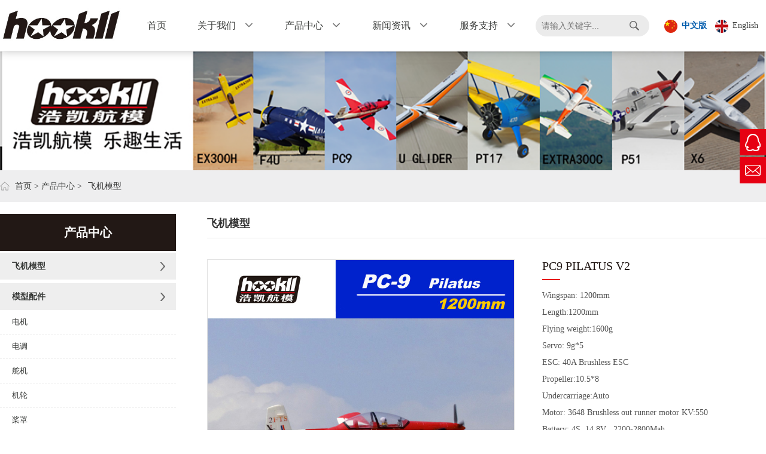

--- FILE ---
content_type: text/html; charset=utf-8
request_url: http://www.hookll.com/pc-9-v2.html
body_size: 4077
content:
<!DOCTYPE html>
<html lang="en">
<head>
<meta charset="UTF-8">
<title>PC9  PILATUS  V2-深圳市浩凯航模有限公司</title>
<meta name="description" content="深圳市浩凯航模有限公司">
<meta name="keywords" content="1200mm,Brushless,Flying,1600g,9g,5,40A,ESC,10.5,8,4,Auto,3648,out,runner,motor,620,4S,14.8V,2200Mah,2.4G,">
<link rel="stylesheet" href="http://www.hookll.com/Data/hookll/template/cn/fonts/iconfont.css">
<link rel="stylesheet" href="http://www.hookll.com/Data/hookll/template/cn/css/global.css">
<link rel="stylesheet" type="text/css" href="http://www.hookll.com/Data/hookll/template/cn/css/style.css">
<script src="http://www.hookll.com/Data/hookll/template/cn/js/jquery-1.11.3.js"></script>
<script src="http://www.hookll.com/Data/hookll/template/cn/js/jquery.flexslider-min.js"></script>
<script type="text/javascript" src="http://www.hookll.com/Data/hookll/template/cn/js/jquery.SuperSlide.2.1.js"></script>
</head>
<body>
<header>
   	<div class="header-main">
    	<div class="w1520 layout">
			<div class="top">
				<h1><a href="http://www.hookll.com/" title="浩凯航模"><img src="http://www.hookll.com/Data/hookll/template/cn/images/logo.jpg" alt="浩凯航模"></a></h1>
				<div class="nav">
					<ul>
<li>
<p><a  href="http://www.hookll.com/" rel=nofollow  title="首页">首页</a>
</p>
</li>
<li>
<p><a  href="http://www.hookll.com/about.html"   title="关于我们">关于我们</a>
<i class="iconfont icon-jiantouarrow483"></i>
</p>
<dl>
<dd><a href="http://www.hookll.com/company-profile.html"   title="公司简介">公司简介</a>
</dd>
<dd><a href="http://www.hookll.com/culture.html"   title="企业文化">企业文化</a>
</dd>
<dd><a href="http://www.hookll.com/contact.html"   title="联系我们">联系我们</a>
</dd>
</dl>
</li>
<li>
<p><a class=current href="http://www.hookll.com/products.html"   title="产品中心">产品中心</a>
<i class="iconfont icon-jiantouarrow483"></i>
</p>
<dl>
<dd><a href="http://www.hookll.com/model-plane.html"   title="飞机模型">飞机模型</a>
</dd>
<dd><a href="http://www.hookll.com/model-accessories.html"   title="模型配件">模型配件</a>
</dd>
</dl>
</li>
<li>
<p><a  href="http://www.hookll.com/news.html"   title="新闻资讯">新闻资讯</a>
<i class="iconfont icon-jiantouarrow483"></i>
</p>
<dl>
<dd><a href="http://www.hookll.com/new.html"   title="新闻资讯">新闻资讯</a>
</dd>
</dl>
</li>
<li>
<p><a  href="http://www.hookll.com/service.html"   title="服务支持">服务支持</a>
<i class="iconfont icon-jiantouarrow483"></i>
</p>
<dl>
<dd><a href="http://www.hookll.com/service-content.html"   title="服务内容">服务内容</a>
</dd>
<dd><a href="http://www.hookll.com/download.html"   title="资料下载">资料下载</a>
</dd>
</dl>
</li>
			</ul>
				</div>
				<div class="search">
					<input type="text" class="input_txt_yi" placeholder="请输入关键字...">
					<input type="submit" value=" " class="input_btn_yi">
				</div>
				<div class="yy">
					<a href="/" class="current"><img src="http://www.hookll.com/Data/hookll/template/cn/images/cn.png">中文版</a>
					<a href="/en/"><img src="http://www.hookll.com/Data/hookll/template/cn/images/en.png">English</a>
				</div>
			</div>
		</div>
	</div>
</header>
<div class="body-wrap">

<div class="content">
	<div class="banner_pic"><img src="/Data/hookll/upload/image/20211216/微信图片_20211216102611.png" alt=""></div>
	<div class="main-about">
		<div class="page-locate">
			<div class="layout"><a href="http://www.hookll.com/">首页</a>         &gt; <a href="http://www.hookll.com/products.html">产品中心</a>
         &gt; <span>飞机模型</span>
</div>
		</div>
		<div class="layout">
			<div class="pro_left">
				<h2>产品中心</h2>
				<ul>
	<li><p><a href="http://www.hookll.com/model-plane.html">飞机模型</a></p>
		<ul>
		</ul>
	</li>
	<li><p><a href="http://www.hookll.com/model-accessories.html">模型配件</a></p>
		<ul>
			<li><a href="http://www.hookll.com/electric-machinery.html">电机</a></li>
			<li><a href="http://www.hookll.com/electric-modulation.html">电调</a></li>
			<li><a href="http://www.hookll.com/steering-engine.html">舵机</a></li>
			<li><a href="http://www.hookll.com/wheel.html">机轮</a></li>
			<li><a href="http://www.hookll.com/paddle-cover.html">桨罩</a></li>
			<li><a href="http://www.hookll.com/pilot.html">飞行员</a></li>
			<li><a href="http://www.hookll.com/propeller.html">螺旋桨</a></li>
		</ul>
	</li>
				</ul>
			</div>
			<div class="pro_right">
				<h3>飞机模型</h3>
				<div class="profile">
    <div class="product_details">
				<div class="details_pic">
			<div class="cpxq_l">
				  <div class="cpxq_l_t"><a  href="/Data/hookll/upload/image/PC9 PILATUS/PC9-2.jpg" target="_blank" data-fancybox="gallery" title="PC9  PILATUS  V2"><img src="/Data/hookll/upload/image/PC9 PILATUS/PC9-2.jpg" alt="PC9  PILATUS  V2" rel="/Data/hookll/upload/image/PC9 PILATUS/PC9-2.jpg" class="jqzoom"></a></div>
				  <div class="cpxq_l_b">
					<a class="prev"></a>
					<a class="next"></a>
					<div class="cpxq_l_b_kj">
					  <ul id="thumblist">
    <li><a class=tb-selected href="javascript:;"><img src="/Data/hookll/upload/image/PC9 PILATUS/PC9-2.jpg" mid="/Data/hookll/upload/image/PC9 PILATUS/PC9-2.jpg" big="/Data/hookll/upload/image/PC9 PILATUS/PC9-2.jpg"></a></li>
    <li><a  href="javascript:;"><img src="/Data/hookll/upload/image/PC9 PILATUS/DSC_0946.jpg" mid="/Data/hookll/upload/image/PC9 PILATUS/DSC_0946.jpg" big="/Data/hookll/upload/image/PC9 PILATUS/DSC_0946.jpg"></a></li>
    <li><a  href="javascript:;"><img src="/Data/hookll/upload/image/PC9 PILATUS/DSC_0956.jpg" mid="/Data/hookll/upload/image/PC9 PILATUS/DSC_0956.jpg" big="/Data/hookll/upload/image/PC9 PILATUS/DSC_0956.jpg"></a></li>
    <li><a  href="javascript:;"><img src="/Data/hookll/upload/image/PC9 PILATUS/DSC_1023.jpg" mid="/Data/hookll/upload/image/PC9 PILATUS/DSC_1023.jpg" big="/Data/hookll/upload/image/PC9 PILATUS/DSC_1023.jpg"></a></li>
    <li><a  href="javascript:;"><img src="/Data/hookll/upload/image/PC9 PILATUS/DSC03063.jpg" mid="/Data/hookll/upload/image/PC9 PILATUS/DSC03063.jpg" big="/Data/hookll/upload/image/PC9 PILATUS/DSC03063.jpg"></a></li>
    <li><a  href="javascript:;"><img src="/Data/hookll/upload/image/PC9 PILATUS/PC9.jpg" mid="/Data/hookll/upload/image/PC9 PILATUS/PC9.jpg" big="/Data/hookll/upload/image/PC9 PILATUS/PC9.jpg"></a></li>
    <li><a  href="javascript:;"><img src="/Data/hookll/upload/image/PC9 PILATUS/DSC03136.JPG" mid="/Data/hookll/upload/image/PC9 PILATUS/DSC03136.JPG" big="/Data/hookll/upload/image/PC9 PILATUS/DSC03136.JPG"></a></li>
    <li><a  href="javascript:;"><img src="/Data/hookll/upload/image/PC9 PILATUS/DSC03137.JPG" mid="/Data/hookll/upload/image/PC9 PILATUS/DSC03137.JPG" big="/Data/hookll/upload/image/PC9 PILATUS/DSC03137.JPG"></a></li>
    <li><a  href="javascript:;"><img src="/Data/hookll/upload/image/PC9 PILATUS/DSC03139.JPG" mid="/Data/hookll/upload/image/PC9 PILATUS/DSC03139.JPG" big="/Data/hookll/upload/image/PC9 PILATUS/DSC03139.JPG"></a></li>
    <li><a  href="javascript:;"><img src="/Data/hookll/upload/image/PC9 PILATUS/DSC03141.JPG" mid="/Data/hookll/upload/image/PC9 PILATUS/DSC03141.JPG" big="/Data/hookll/upload/image/PC9 PILATUS/DSC03141.JPG"></a></li>
    <li><a  href="javascript:;"><img src="/Data/hookll/upload/image/PC9 PILATUS/DSC03147.JPG" mid="/Data/hookll/upload/image/PC9 PILATUS/DSC03147.JPG" big="/Data/hookll/upload/image/PC9 PILATUS/DSC03147.JPG"></a></li>
    <li><a  href="javascript:;"><img src="/Data/hookll/upload/image/PC9 PILATUS/DSC03148.JPG" mid="/Data/hookll/upload/image/PC9 PILATUS/DSC03148.JPG" big="/Data/hookll/upload/image/PC9 PILATUS/DSC03148.JPG"></a></li>
					  </ul>
					  <dl class="op">
    <dd><img src="/Data/hookll/upload/image/PC9 PILATUS/PC9-2.jpg" alt="PC9  PILATUS  V2"></dd>
    <dd><img src="/Data/hookll/upload/image/PC9 PILATUS/DSC_0946.jpg" alt="PC9  PILATUS  V2"></dd>
    <dd><img src="/Data/hookll/upload/image/PC9 PILATUS/DSC_0956.jpg" alt="PC9  PILATUS  V2"></dd>
    <dd><img src="/Data/hookll/upload/image/PC9 PILATUS/DSC_1023.jpg" alt="PC9  PILATUS  V2"></dd>
    <dd><img src="/Data/hookll/upload/image/PC9 PILATUS/DSC03063.jpg" alt="PC9  PILATUS  V2"></dd>
    <dd><img src="/Data/hookll/upload/image/PC9 PILATUS/PC9.jpg" alt="PC9  PILATUS  V2"></dd>
    <dd><img src="/Data/hookll/upload/image/PC9 PILATUS/DSC03136.JPG" alt="PC9  PILATUS  V2"></dd>
    <dd><img src="/Data/hookll/upload/image/PC9 PILATUS/DSC03137.JPG" alt="PC9  PILATUS  V2"></dd>
    <dd><img src="/Data/hookll/upload/image/PC9 PILATUS/DSC03139.JPG" alt="PC9  PILATUS  V2"></dd>
    <dd><img src="/Data/hookll/upload/image/PC9 PILATUS/DSC03141.JPG" alt="PC9  PILATUS  V2"></dd>
    <dd><img src="/Data/hookll/upload/image/PC9 PILATUS/DSC03147.JPG" alt="PC9  PILATUS  V2"></dd>
    <dd><img src="/Data/hookll/upload/image/PC9 PILATUS/DSC03148.JPG" alt="PC9  PILATUS  V2"></dd>
					  </dl>
					</div>
				  </div>
				</div>
		</div>
				<div class="details_top">
        			<h5>PC9  PILATUS  V2</h5>
        			<div class="pwxx">
        			<p>
    Wingspan: 1200mm
</p>
<p>
    Length:1200mm
</p>
<p>
    Flying weight:1600g&nbsp;
</p>
<p>
    Servo: 9g*5
</p>
<p>
    ESC: 40A Brushless ESC
</p>
<p>
    Propeller:10.5*8
</p>
<p>
    Undercarriage:Auto&nbsp;
</p>
<p>
    Motor: 3648 Brushless out runner motor KV:550
</p>
<p>
    Battery: 4S&nbsp; 14.8V&nbsp; &nbsp;2200-2800Mah
</p>
<p>
    Radio: 6-channel, 2.4G&nbsp;
</p>
        			</div>
        			<div class="mores">
        				<a class="rqy" href="http://wpa.qq.com/msgrd?v=3&amp;uin=639596718&amp;site=qq&amp;menu=yes" target="_blank">在线咨询</a>
        			</div>
        		</div>
			</div>
			<div class="clearfix"></div>
			<div class="tabListBox">
				<div class="tabList">
					<ul>
						<li class="on">产品详情</li>
						<li class="">产品视频</li>
						<li>资料下载</li>
					</ul>
				</div>
				<div class="clearfix"></div>
				<div class="tab-con">
				<div class="tabBox" style="display: block;">
				  <p>
    <img src="/Data/hookll/upload/image/PC9 PILATUS/PC9-2.jpg"/><img src="/Data/hookll/upload/image/PC9 PILATUS/DSC_0946.jpg" style=""/><img src="/Data/hookll/upload/image/PC9 PILATUS/DSC_0956.jpg"/><img src="/Data/hookll/upload/image/PC9 PILATUS/DSC_1023.jpg"/><img src="/Data/hookll/upload/image/PC9 PILATUS/DSC03063.jpg"/><img src="/Data/hookll/upload/image/PC9 PILATUS/PC9.jpg"/><img src="/Data/hookll/upload/image/PC9 PILATUS/DSC03136.JPG"/><img src="/Data/hookll/upload/image/PC9 PILATUS/DSC03137.JPG"/><img src="/Data/hookll/upload/image/PC9 PILATUS/DSC03139.JPG"/><img src="/Data/hookll/upload/image/PC9 PILATUS/DSC03141.JPG"/><img src="/Data/hookll/upload/image/PC9 PILATUS/DSC03147.JPG"/><img src="/Data/hookll/upload/image/PC9 PILATUS/DSC03148.JPG"/>
</p>
				</div>
				<div class="tabBox" style="display: none;">
					
				</div>	
				<div class="tabBox" style="display: none;">
					<div class="more">
						<a target="_blank" class="download">&nbsp; &nbsp; 资料下载</a>
					</div>
				</div>
				</div>
	</div>
</div>
<script type="text/javascript">
jQuery(".tabListBox").slide({ titCell:".tabList li", mainCell:".tab-con",delayTime:0 });
</script>
<script type="text/javascript" src="http://www.hookll.com/Data/hookll/template/cn/js/imagezoom.min.js"></script>
<script type="text/javascript">
$(document).ready(function(){
	$(".jqzoom").imagezoom();
	$(".cpxq_l_b_kj ul li a").click(function(){
		$(this).addClass("tb-selected");
		$(this).parents().siblings().children("a").removeClass("tb-selected");
		$(".jqzoom").attr('src',$(this).find("img").attr("mid"));
		$(".jqzoom").attr('rel',$(this).find("img").attr("big"));
	});
});
</script>

				
			</div>
		</div>
	</div>
</div>
<div class="clearfix"></div>

<div class="foot">
	<div class="foot_b">
		<div class="box">
			<div class="t_l">
		<dl>
			<dt>关于我们</dt>
			<dd><a href="http://www.hookll.com/company-profile.html"   title="公司简介">公司简介</a></dd>
			<dd><a href="http://www.hookll.com/culture.html"   title="企业文化">企业文化</a></dd>
			<dd><a href="http://www.hookll.com/contact.html"   title="联系我们">联系我们</a></dd>
		</dl>
		<dl>
			<dt>产品中心</dt>
			<dd><a href="http://www.hookll.com/model-plane.html"   title="飞机模型">飞机模型</a></dd>
			<dd><a href="http://www.hookll.com/model-accessories.html"   title="模型配件">模型配件</a></dd>
		</dl>
		<dl>
			<dt>新闻资讯</dt>
			<dd><a href="http://www.hookll.com/new.html"   title="新闻资讯">新闻资讯</a></dd>
		</dl>
		<dl>
			<dt>服务支持</dt>
			<dd><a href="http://www.hookll.com/service-content.html"   title="服务内容">服务内容</a></dd>
			<dd><a href="http://www.hookll.com/download.html"   title="资料下载">资料下载</a></dd>
		</dl>
	        </div>
			<div class="t_r">
				<div class="dblx">
				    <img alt="code.png" src="/Data/hookll/upload/image/code.png"/>
					深圳市浩凯模型有限公司<br/>
					电话：13510632601<br/>
					QQ: 639596718 &nbsp;<br/>
					E-mail: 639596718@qq.com &nbsp; &nbsp; &nbsp;&nbsp; jack@hookll.com<br/>
					网址：http://www.hookll.com<br/>地址：广东省东莞市黄江镇田美社区向南三街25号
				</div>
			</div>
		</div>
		<div class="copyright">
			<div class="layout">
				    版权所有：深圳市浩凯模型有限公司 &nbsp; &nbsp; E-mail: jack@hookll.com
			   </div>
		</div>
	</div>
</div>
</div>
<script src="http://www.hookll.com/Data/hookll/template/cn/js/main.js" type="text/javascript"></script>
<script src="http://www.hookll.com/Data/hookll/template/cn/js/float16348.js" type="text/javascript"></script>

    
<link rel="stylesheet"  href="/lib/fancybox/dist/jquery.fancybox.min.css" />
<script  src="/lib/fancybox/dist/jquery.fancybox.min.js"></script>

    

</body>
</html>

--- FILE ---
content_type: text/css
request_url: http://www.hookll.com/Data/hookll/template/cn/fonts/iconfont.css
body_size: 5189
content:

@font-face {font-family: "iconfont";
  src: url('iconfont.eot?t=1527216346419'); /* IE9*/
  src: url('iconfont.eot?t=1527216346419#iefix') format('embedded-opentype'), /* IE6-IE8 */
  url('[data-uri]') format('woff'),
  url('iconfont.ttf?t=1527216346419') format('truetype'), /* chrome, firefox, opera, Safari, Android, iOS 4.2+*/
  url('iconfont.svg?t=1527216346419#iconfont') format('svg'); /* iOS 4.1- */
}

.iconfont {
  font-family:"iconfont" !important;
  font-size:16px;
  font-style:normal;
  -webkit-font-smoothing: antialiased;
  -moz-osx-font-smoothing: grayscale;
}

.icon-linkedin:before { content: "\e724"; }

.icon-google26:before { content: "\e6a4"; }

.icon-tubiao214:before { content: "\e61f"; }

.icon-youtube:before { content: "\e660"; }

.icon-instagram:before { content: "\eb2d"; }

.icon-twitter:before { content: "\ecb3"; }

.icon-jiantouarrow483:before { content: "\e695"; }

.icon-jiantou:before { content: "\e65e"; }

.icon-facebookf:before { content: "\e6e2"; }

.icon-guanbi1:before { content: "\e601"; }

.icon-jiantou2:before { content: "\e603"; }

.icon-jiantou21:before { content: "\e604"; }

.icon-daohang:before { content: "\e609"; }



--- FILE ---
content_type: text/css
request_url: http://www.hookll.com/Data/hookll/template/cn/css/global.css
body_size: 3084
content:
@charset "utf-8";
/* CSS Document */
body,div,dl,dt,dd,ul,ol,li,h1,h2,h3,h4,h5,h6,pre,form,fieldset,input,textarea,blockquote,p{margin:0;padding:0;}
body{ color:#333; font-size:14px; font-family:"微软雅黑";}
ul, ol { list-style: none;} 
img,fieldset{vertical-align:middle;border:0; max-width: 100%;}
h1,h2,h3,h4,h5,h6 {font-size:100%; font-weight:normal;}
address,cite,code,em,th {font-weight:normal; font-style:normal;}
input,button,textarea,select{font:100% Arial,''; vertical-align:middle}
table,td,tr,th{font-size:12px;}
.nodispaly{ display:none}
.line{height:20px; line-height:20px; font-size:0px; clear:both; overflow:hidden; display:block;}
.fK{color:#da251c;}
h2{font-weight: bold;color: #333;}
.clearfix{*zoom:1;}
.clearfix:after{display:block; overflow:hidden; clear:both; height:0px; visibility:hidden; content:".";}
/*初始化按钮*/
.btn{display:inline-block;text-align:center;padding:0px;border:0px;margin:0px;position:relative;cursor:pointer;}
.btn span{display:inline-block;}
a{color:#555; text-decoration:none; transition: all 0.3s;}
a:hover {color:#e70012; text-decoration:underline; }
.layout{ width:1280px; margin:0 auto;}

.animated {
	-webkit-animation-duration: 1s;
	animation-duration: 1s;
	-webkit-animation-fill-mode: both;
	animation-fill-mode: both;
}


header{position: fixed;left: 0px;top: 0px;width: 100%;height: 85px;z-index: 100;background: #FFF;box-shadow: 0 0 15px rgba(0,0,0,0.25);}
header .top{}
header .top h1{width: 205px; float: left; margin-top: 7px;}
header .top h1 img{width: 100%;}
header .top .nav{width: calc(100% - 605px); float: left; margin-left: 15px;} 
header .top .nav ul{}
header .top .nav li{float: left;padding:0 26px;position: relative;}
header .top .nav li p{text-transform: uppercase;line-height: 85px;color: #777;}
header .top .nav li p a{font-size: 16px}
header .top .nav li:hover p a{text-decoration: none;color:#221815;}
header .top .nav li p i{margin-left: 10px;}
header .top .nav li dl{background: #FFF;position: absolute;left: 0px;top: 85px;width: 110%;visibility: hidden;opacity: 0;transition: all 0.3s;}
header .top .nav li:hover dl{top: 85px;visibility: visible;opacity: 1;}
header .top .nav li dd{line-height: 45px;border-bottom: 1px solid #EEE;position: relative;}
header .top .nav li dd:last-child{border-bottom: none;}
header .top .nav li dd a{padding-left: 20px;display: block;font-size: 13px}
header .top .nav li dd:hover a{padding-left: 20px;display: block;text-decoration: none;background: #221815;color: #FFF; ;}
header .top .nav li dd .sanji{position: absolute;left: 100%;top:0px;width: 140%;background: #FFF;visibility: hidden;opacity: 0;transition: all 0.3s;}
header .top .nav li dd:hover .sanji{visibility: visible;opacity: 1;}
header .top .nav li dd .sanji .list{border-bottom: 1px solid #EEE;}
header .top .nav li dd .sanji .list a{background: #FFF;color:#666;}
header .top .nav li dd .sanji .list a:hover{background: #221815;color:#FFF;}
header .top .nav li dd .sanji .list:last-child{border-bottom: none;}


header .top .search{ width: 190px; float: left; margin-top: 25px;}
header .top .search .input_txt_yi{width: 130px;height: 36px;border: 0px none;float: left;padding-left: 10px;outline: medium;background: #ebebeb;border-radius: 20px 0 0 20px}
header .top .search .input_btn_yi{width: 50px;height: 36px;background: #ebebeb url(../images/search.png) no-repeat center;background-size: 16px;border: 0 none;float: right;outline: medium;cursor: pointer;border-radius: 0 20px 20px 0}


header .top .yy{width:170px; float: right; margin-top: 25px;}
header .top .yy ul{}
header .top .yy a{float: left; width: 85px;  line-height: 36px;}
header .top .yy a:hover{text-decoration: none;}
header .top .yy a.current{font-weight: bold;color:#005bac;}
header .top .yy img{padding-right: 7px;}


header .header-main { transition: padding 0.3s ease 0s, transform 0.5s ease 0s;}
header .m-btn { display:none; width:60px; height:60px; line-height:60px; text-align:center; cursor:pointer; float:right;}
header .m-btn .box {position: relative; font-size:24px; color:#333;}

.body-wrap { width: 100%;position: relative;transition: all 0.5s ease 0s;z-index: 1;}
.body-wrap.left, header.left .header-main {transform:translateX(-66%);}
.m-sub-menu.show {right: 0;transition: all 0.44s ease 0s;}

.m-sub-menu {position:fixed; right:-100%;width:66%;top:0;z-index:100;height: 100%;background:#FFF;transition:all 0.64s ease 0s; box-shadow:0 0 30px rgba(0,0,0,0.1);}
.m-sub-menu .box{}
.m-sub-menu .top-box{ background:#333; height:60px; line-height:60px;}
.m-sub-menu .top-box .stt{color: #acacac; float:left; padding-left:10%;}
.m-sub-menu .top-box .close{ cursor: pointer; float:right; text-align:center; color:#FFF; width:60px;}
.m-sub-menu .top-box .close i{ font-size:18px;}
.m-sub-menu .list-wrap{}
.m-sub-menu .list-wrap ul { width:100%;}
.m-sub-menu .list-wrap li { height:60px; line-height:60px; border-bottom:1px solid #f2f2f2; font-size:16px;text-transform: uppercase;}
.m-sub-menu .list-wrap li .col-box{ position:relative;}
.m-sub-menu .list-wrap li .col-box .tit{ float:left; width:90%;display:block; padding-left:10%;}
.m-sub-menu .list-wrap li .col-box .point{ position:absolute; width:60px; height:60px; right:0px; top:0px;display:block; color:#999;}
.m-sub-menu .list-wrap li a{ display:block; padding:0 10%;}
.m-sub-menu .list-wrap li a:hover{ text-decoration:none; display:block;}
.m-sub-menu .list-wrap li i{ float:right;}

.m-sub-menu .bot-link { margin-top:30px; text-align:right;}
.m-sub-menu .bot-link i { font-size:20px;}
.m-sub-menu .bot-link a{ margin-left:20px;}
.m-sub-menu .bot-link a:hover{ text-decoration:none;}
.m-sub-menu .sec-sub-list { position: absolute; right: -100%; top: 60px; width: 100%;}
.m-sub-menu .sec-sub-list .return-fir { display: block; padding:0 10%; line-height: 60px; background-color: #333;}
.m-sub-menu .sec-sub-list .return-fir p { color: #fff; font-size: 18px;text-transform: uppercase;}
.m-sub-menu .sec-sub-list .return-fir p i{ font-size:14px; margin-right:10px;}
.m-sub-menu .sec-sub-list .boxs { width: 100%; height:1000px; transition: all 0.4s ease 0s; background:#fff; position: absolute; left: 0; top: 0;}
.m-sub-menu .sec-sub-list .boxs.show { left: -100%;}
.m-sub-menu .sec-sub-list ul, .m-sub-menu .sec-sub-list li { width: 100%;}
.m-sub-menu .sec-sub-list li { line-height: 60px; border-bottom: 1px solid #f2f2f2;text-transform: uppercase;}
.m-sub-menu .sec-sub-list li a { display: block; padding:0 10%; font-size: 16px;}
.m-sub-menu .sec-sub-list li a:hover{ text-decoration:none;}
.m-sub-menu .sec-sub-list .bot-link { margin-top: 14px;}


.search-alert { position: fixed; z-index: 100; background-color: #222222; left: 0; top: 0; width: 100%; height: 100%; display: none;}
.search-alert .cent-form { position: absolute; width: 94.8%; left: 2.6%; top: 50%; height: 60px; margin-top: -63px; border-bottom: 1px solid #515151;}
.search-alert .cent-form .tex { border: none; font-size:24px; height: 60px; line-height: 60px; text-align: center; width: 100%; box-sizing: border-box; color: #555; background: none; font-family: "微软雅黑"; background:url(../images/pic13.png) no-repeat 20px center; background-size:30px; padding-left: 88px; padding-right: 80px; outline:medium;}
.search-alert .cent-form .sub-butn { border: none; height: 60px; font-size: 24px; line-height: 60px; color: #555; text-align: right; background:none; background-size:30px;
 position: absolute; right: 0; top: 0; width: 80px; text-align: center; outline:medium;}
.search-alert .close { display: block; width:40px; height:40px; line-height:40px; text-align:center; color:#FFF; position: absolute; top: 38px; right: 2.6%; cursor: pointer; transition: transform 0.3s ease 0s;}
.search-alert .close i{ font-size: 24px;}

.banner img{width: 100%;}


.foot{margin-top:0; overflow: hidden;}
.foot_t{background: #005bac;}
.foot_t .box{max-width: 1280px;margin:0 auto;}
.foot_t .box h2{float: left;line-height: 70px; color: #fff;}
.foot_t .box ul{float: left;padding:15px 0;margin-left: 50px;}
.foot_t .box li{float: left;width: 38px;height: 38px;line-height: 38px;text-align: center;margin-left: 28px;}
.foot_t .box li:nth-of-type(1){background: #4675f1;}
.foot_t .box li:nth-of-type(2){background: #d54432;}
.foot_t .box li:nth-of-type(3){background: #017fb2;}
.foot_t .box li:nth-of-type(4){background: #00aced;}
.foot_t .box li:nth-of-type(5){background: #e02b25;}
.foot_t .box li i{font-size: 28px;}
.foot_t .box li a{display: block;color: #FFF;}
.foot_t .box li a:hover{display: block;color: #FFF;text-decoration: none;}
.foot_b{background: #333; overflow: hidden;}
.foot_b .box{max-width: 1280px;margin:0 auto;color: #FFF;padding-top: 50px;overflow: hidden;}
.foot_b .box .t_l{float: left; width: 65%;}
.foot_b .box .t_l dl{float: left; width: 33.333%;}
.foot_b .box .t_l dt{font-size: 16px;font-size: 17px;color: #FFF;margin-bottom: 15px; text-transform: uppercase;}
.foot_b .box .t_l dd{line-height: 28px;}
.foot_b .box .t_l dd a{color: #aaa; font-size: 14px;}
.foot_b .box .t_l dd a:hover{color: #005bac;}
.foot_b .box .t_r{float: right; width: 35%;}
.foot_b .box .t_r .dblx{line-height:30px;color: #aaa;}
.foot_b .box .t_r .dblx img{float: right; width: 135px;}
.foot_b .copyright{padding:20px 0;border-top: 1px solid #444;margin-top: 50px; line-height: 25px;font-size: 13px; color: #aaa; text-align: center;}

--- FILE ---
content_type: text/css
request_url: http://www.hookll.com/Data/hookll/template/cn/css/style.css
body_size: 5042
content:
@charset "utf-8";
/* CSS Document */
.banner_pc{margin-top: 85px;}
.banner_sj{ display:none;}
.flexslider{ position:relative;}
.flexslider .slides > li {display: none; -webkit-backface-visibility: hidden; position:relative;} /* Hide the slides before the JS is loaded. Avoids image jumping */
.flexslider .slides img {width: 100%; display: block;border-radius: 0px;}

.flex-pauseplay span {text-transform: capitalize;}
.flex-control-nav {width: 100%; text-align: center; position:absolute; bottom:20px;}
.flex-control-nav li {margin: 0 6px; display: inline-block; zoom: 1; *display: inline;}
.flex-control-paging li a {width:14px; height:14px; display: block; cursor: pointer; text-indent: -9999px; -webkit-border-radius: 20px; -moz-border-radius: 20px; -o-border-radius: 20px; border-radius: 20px; background:#FFF;}
.flex-control-paging li a:hover {}
.flex-control-paging li a.flex-active { background: #e60012; cursor: default; }

.slides .box{color: #fff;position: absolute;left: 10%;top: 300px;}
.slides .box p{font-size: 12px;}
.slides .box .txt{font-size: 48px;font-weight: bold;margin-top: 5px;}
.slides .box .more{width: 200px;height: 40px;line-height:40px;text-align: center; border: 1px solid #999;text-transform: uppercase;margin-top: 30px;font-weight: bold;}
.slides .box .more a{display: block;color: #FFF;}
.slides .box .more a:hover{display: block;text-decoration: none;color: #FFF;}


.content{}
.derp{background:#fff;padding:25px 0 48px 0;text-align: center;color: #333; overflow: hidden;}
.derp .txter{font-size: 30px;font-weight: bold;margin-top: 5px;text-transform: uppercase;}
.derp .txtyi{ font-size: 16px;  line-height: 32px; width: 100%; margin: 25px auto 0; text-align: left;}
.derp .more{width: 175px;height: 40px;line-height: 40px;margin:0 auto;border: 1px solid #888;font-weight: bold;font-size: 12px;margin-top: 35px;}
.derp .more a{display: block;color: #333;}
.derp .more a:hover{display: block;text-decoration: none; color: #fff;}
.derp .more:hover{background: #e60012;transition: all .3s ease-in-out; border: 1px solid #e60012;}

.derp .ab_img{padding: 15px 0; overflow: hidden;}
.derp .ab_img ul{margin-left: -2%; }
.derp .ab_img ul li{float: left;width: 31.333%;margin-left: 2%;  }
.derp .ab_img ul li .jtu{width: 100%;}
.derp .ab_img ul li .jtu img{width: 100%; height: 295px; transition: all .3s ease-in-out; transform: translateY(12px)}
.derp .ab_img ul li .jtu img:hover{ transform: translateY(0)}


.dsanp{background:#fff; padding:25px 0; overflow: hidden;}
.dsanp .hd{text-align: center;}
.dsanp .hd h2{font-size:30px; font-weight: bold; color: #221815;}
.dsanp .hd ul{margin-top: 20px;}
.dsanp .hd ul li{display: inline-block;width: 145px; font-size:15px; height:40px;border: 1px solid #221815; background: #fff; color: #221815; line-height:40px;margin:8px 10px;cursor: pointer;}
.dsanp .hd ul li.on{color: #fff; background: #221815;}
.dsanp .bd{margin-top: 20px;}
.dsanp .bd ul{margin-left: -2%;margin-top: 25px;}
.dsanp .bd li{ width: 23%;margin-left: 2%;float: left; margin-bottom: 20px;}
.dsanp .bd li .pic{width: 100%;}
.dsanp .bd li .pic img{width: 100%;}
.dsanp .bd li .title{margin-top:10px;}
.dsanp .bd li .title h3{font-size:14px;line-height: 26px;text-align: center;}
.dsanp .bd li .title p{margin-top: 12px;line-height: 24px; text-align: center;}


.dwup{background:#f2f2f2;padding:30px 0 40px; overflow: hidden;}
.dwup .box{padding:10px 0; overflow: hidden;}
.dwup .box .dwup_L{float: left; width: 50%;}
.dwup .box .dwup_L .jbt{font-size: 22px;color: #333;font-weight: bold; padding: 0 0 25px 0; text-align: left; text-transform: uppercase;}
.dwup .box .dwup_L .xw_pic{width: 100%; overflow: hidden;}
.dwup .box .dwup_L .xw_pic img{max-width: 100%;-webkit-transition:all .8s ease;-moz-transition:all .8s ease;-ms-transition:all .8s ease;-o-transition:all .8s ease;}
.dwup .box .dwup_L .xw_pic:hover img{transform: scale(1.15);}
.dwup .box .dwup_L .charts{padding-top: 0; line-height: 28px; font-size: 14px;}
.dwup .box .dwup_L .charts img{float: left; width: 290px; margin: 8px 18px 0 0;}

.dwup .box .dwup_R{float: right; width: 46%;}
.dwup .box .dwup_R .xwt{font-size: 22px;color: #333;font-weight: bold; padding: 0 0 25px 0; text-align: left; text-transform: uppercase;}
.dwup .box .dwup_R ul{overflow: hidden;}
.dwup .box .dwup_R ul li{float: left; width: 97%; margin-bottom:15px; background: #fff; padding: 1.5%;  overflow: hidden;}
.dwup .box .dwup_R ul li .pics{float: left;text-align: center;width: 150px;border: 1px solid #fff;}
.dwup .box .dwup_R ul li .pics img{width: 100%;}
.dwup .box .dwup_R ul .li_l{width:calc(100% - 175px);padding-top:6px; float: right;}
.dwup .box .dwup_R ul li h2{font-size: 15px;font-weight: bold;margin-bottom: 10px;overflow: hidden; text-overflow: ellipsis;white-space: nowrap;}
.dwup .box .dwup_R ul li p{line-height: 24px;height: 48px; font-size: 13px; display: -webkit-box;-webkit-box-orient: vertical;-webkit-line-clamp: 2; overflow: hidden; }
.dwup .box .dwup_R ul li span{display: block; padding: 5px 0; font-size: 12px; color: #777;}

.dwup .box .dwup_R ul li:last-child{;margin-bottom:0;}

/*内页代码*/
.banner_pic{margin-top: 85px;}
.banner_pic .pic_yi{}
.banner_pic img{width: 100%;}

/*当前位置*/
.page-locate{line-height:45px;font-size:14px;text-align:left;background:#eeeeef; padding: 4px 0;}
.page-locate a:first-child{display:inline-block;padding:0 0 0 25px;background:url(../images/icon-home.png) no-repeat left 15px;}
.page-locate span{margin:0 6px;}

/*二级导航*/
.page-nav{padding:25px 0;text-align:center;font-size:0px;border-bottom:1px solid #e5e5e5;}
.page-nav a{display:inline-block;width:165px;height:38px;line-height:36px;color:#666666;font-size:14px;border:1px solid #cecece;border-radius:36px;background:#f6f6f6;margin:5px 8px;}
.page-nav a.cur,
.page-nav a:hover{color:#fff;background:#221815;border-color:#221815;}

.main-about{padding:0 0 30px;background-color:#fff;}
.main-about .profile{margin:15px 0;overflow:hidden;}
.main-about .profile .text{width:100%;line-height: 30px; font-size: 14px;}
.main-about .profile .text table tr td{padding: 10px 20px 0 0;font-size: 14px; text-align: center;}

.text .ab_img{padding: 15px 0; overflow: hidden;}
.text .ab_img ul{margin-left: -3%; }
.text .ab_img ul li{float: left;width: 30.333%;margin-left: 3%;  }
.text .ab_img ul li .jtu{width: 100%;}
.text .ab_img ul li .jtu img{width: 100%; transition: all .3s ease-in-out; transform: translateY(12px)}
.text .ab_img ul li .jtu img:hover{ transform: translateY(0)}

.Ulimg{overflow: hidden;}
.Ulimg ul{ margin-left:-2%;}
.Ulimg li{ float:left; width:23%; margin-left:2%; text-align:center; line-height:30px; margin-bottom:1.5%;}
.Ulimg li img{ max-width:98%;}
.Ulimg li span{display:block; line-height:40px; font-size:14px;}


/*新闻*/
.newslist{width:100%;overflow: hidden;}
.newslist li { border-bottom: 1px solid #e5e5e5; margin-bottom: 20px;padding-bottom: 20px; cursor: pointer; overflow: hidden;}
.newslist li i { float: left;  width:300px; overflow: hidden;}
.newslist li i img { display: block;width:100%; transition:all .8s ease 0s; }
.newslist li:hover i img {transform:scale(1.1,1.1);}
.newslist li .ntext { float: right; width:calc(100% - 330px); }
.newslist li .ntext h4 {line-height:35px; font-size:18px;font-weight: bold; white-space: nowrap;overflow: hidden;text-overflow: ellipsis; }
.newslist li .ntext p{line-height: 27px; font-size:14px;padding: 6px 0; display: -webkit-box;overflow: hidden;
text-overflow: ellipsis;
-webkit-box-orient: vertical;
-webkit-line-clamp:3;}
.newslist li:last-child{border-bottom: none;}


/*新闻详情*/
.NewsDetailed{ width:100%;overflow: hidden; }
.NewsDetailed h4{line-height:32px;margin-bottom:10px;text-align:center;font-size:18px;font-weight:600;color:#444;}
.NewsShowHits{padding-bottom:15px;text-align:center;border-bottom:1px #DEDEDE solid;color:#777;font-size:13px;}
.NewsDetailed-content{line-height:30px;padding-top:15px;padding-bottom:10px;margin-bottom:10px;font-size:14px;text-align:left; color: #555;}
.NewsDetailed-content img {max-width:100%;margin:10px auto;text-align:center;display:table-cell;clear:both;overflow:hidden;}


.fanhui{float:right;width:126px;margin:0 auto;position:relative;height:1px;}
.fanhui a{ position:absolute;z-index:2;width:110px;height:36px;line-height:36px;top:25px;right:0; text-align:center;background:#d22121;font-size:16px;color:#fff;display:inline-block;border-radius:5px;-webkit-border-radius:5px;-moz-border-radius:5px;}
.fanhui a:hover{color:#fff;font-size:16px;font-weight:100;text-decoration:underline;}


.PreveNext {border-top:1px #DEDEDE solid; margin:0px auto;width:100%;height:70px;padding-top:10px;padding-bottom:10px;clear:both;overflow:hidden;}
.PreveNext ul{float:left;}
.PreveNext li{width:100%;float:left;line-height:32px;text-align:left;}


.faq_list{overflow: hidden;}
.faq_list ul{}
.faq_list ul li{ width: 100%; float: left; margin-bottom: 25px;}
.faq_list ul li h3{  font-size:18px;line-height:40px;font-weight:bold;}
.faq_list ul li h3 span{ color: #007bc1; font-size:20px;padding-right: 15px;}
.faq_list ul li .faq-answer{ font-size:13px;line-height:28px; position: relative;}
.faq_list ul li .faq-answer span{position: absolute;left: 0;top: 0; color: #000; font-size:20px;}
.faq_list ul li .faq-answer p{padding-left: 28px;}




/*下载列表*/
.list_down{width: 100%; overflow: hidden}
.list_down h6{margin: 0;padding: 0;color: #0081cc;font-size: 15px;line-height: 24px;padding-bottom: 5px;}
.list_down h6 span{float: right;font-weight: normal;font-size: 12px;display: block;margin-top: 3px;font-family: Arial;margin-right: 3px;}
.list_down h6 a{color: #0081cc;}
.list_down h6 a:hover{color: #0081cc;}
.list_down_title{font-size: 14px;text-align: center;color: #0081cc;font-weight: bold;padding-top: 8px;margin-bottom: 15px;}
.list_down_tb{border-collapse: collapse;border-spacing: 0;width: 100%;text-align: center}
.list_down_tb td{font-size: 14px;padding: 13px 5px;word-break: normal;border-bottom: 1px dotted #999;color: #444;}
.list_down_tb th{font-size: 14px;font-weight: normal;padding: 12px 5px;border-style: solid;border-width: 1px;word-break: normal;border-color: #dddddd;color: #fff;background-color: #aaa;}
.list_down_tb tr:hover{background: #eee;}
.list_down_tb tr .jobs_t1{text-align: left;padding-left: 80px;}
.list_down_tb tr .jobs_img{background: url(../images/down_pdf.png) 8px center no-repeat;/* text-indent: 30px;*/padding-left: 40px;}


.pro_left{width: 23%; float: left; margin: 20px 0;}
.pro_left h2{ height:62px; line-height:62px; background:#221815;text-align:center; color:#fff; font-size:20px; font-weight: bold; border-bottom:3px solid #fff;}
.pro_left ul{ padding-bottom:3px;}
.pro_left ul li{border-bottom:3px solid #fff; position: relative; }
.pro_left ul li p{display:block; line-height:45px; text-align:left; background:#eee url(../images/ico1.png) no-repeat right center; padding-left: 20px; font-size:14px; font-weight: bold;}
.pro_left ul a.hover{ text-decoration:none; display:block;color: #e70012;}
.pro_left ul li ul{width: 100%;}
.pro_left ul li ul li { line-height:40px; border-bottom:dashed 1px #eee;  display:block; background:transparent; padding-left: 20px;  font-size:13px;}
.pro_left ul li ul li a:hover{ text-decoration:none; display:block;color: #e70012;}


.pro_right{width: 73%;  float: right; margin-top: 20px;}
.pro_right h3{width: 100%; color:#333; font-size:18px; line-height:32px; font-weight: bold; border-bottom:1px solid #e5e5e5; padding-bottom: 8px;}


.products{width:100%;overflow: hidden;}
.products ul{margin-left: -2%;}
.products li{float: left;width: 31.333%;margin-left: 2%;margin-bottom:12px;text-align: center;transition: all 0.3s;}
.products li img:hover{border:1px solid #e70012;}
.products li img{display:block;width:98%; padding:2px;border:1px solid #e2e2e2;background:#fff;}
.products li p{line-height: 25px;font-size: 14px; padding: 5px 0; margin: 0;}
.products li a:hover{text-decoration: none;}

.product_details{width:100%; margin:20px 0 8px; overflow: hidden;}
.product_details .details_pic{float: left; width:55%; }
.product_details .details_pic img{max-width: 100%;height: auto;}

.cpxq_l{width:100%; }
.cpxq_l .cpxq_l_t{ background:#fff;  border:1px solid #e2e2e2;}
.cpxq_l .cpxq_l_b{width:95%; overflow:hidden; margin-top:10px; padding:0 22px; position:relative;}
.cpxq_l .cpxq_l_b a.prev,.cpxq_l_b a.next{display:block;width:12px;height:21px; margin-top:-20px; position:absolute;top:50%;left:0;background:url(../images/anu.png) no-repeat;
overflow:hidden;cursor:pointer;transition:all 0s linear;}
.cpxq_l .cpxq_l_b a.prev:hover{background-position:0 -21px;}
.cpxq_l .cpxq_l_b a.next{left:auto;right:0;background-position:0 -42px;}
.cpxq_l .cpxq_l_b a.next:hover{background-position:0 -63px;}
.cpxq_l .cpxq_l_b .cpxq_l_b_kj{position:relative; width:100%; overflow:hidden;}
.cpxq_l .cpxq_l_b .cpxq_l_b_kj ul{width:100%; font-size:0px; white-space:nowrap; position:absolute; z-index:10;}
.cpxq_l .cpxq_l_b .cpxq_l_b_kj ul li{display:inline-block;  width:20%; cursor:pointer;}
.cpxq_l .cpxq_l_b .cpxq_l_b_kj ul li img{max-width:90%; border:1px solid #e2e2e2;}
.cpxq_l .cpxq_l_b .cpxq_l_b_kj ul li a{display:block; opacity:1; }
.cpxq_l .cpxq_l_b .cpxq_l_b_kj ul li a.tb-selected img{ opacity:1;  border:1px solid #221815;}
dl.op{width:100%; font-size:0px; white-space:nowrap; opacity:0;}
dl.op dd{display:inline-block;  width:25%; cursor:pointer;}
dl.op dd img{width:100%;}
dl.op dd a{display:block;}

.product_details .details_top{float: right; width:40%;}
.product_details .details_top h5{font-size:20px;color:#221815;margin-bottom:12px;padding-bottom:12px;position:relative;}
.product_details .details_top h5:before{position:absolute;content:"";width:30px;height:2px;background:#e70012;left:0;bottom:0;}
.product_details .details_top .pwxx{font-size:14px;color:#555;line-height:28px;margin:0;}
.product_details .details_top .mores{ margin:28px 0 0; } 
.product_details .details_top .mores a{color:#fff; float:left; width: 165px; margin:0 8px; height: 42px; line-height:42px; font-size: 15px; text-indent: 12px; color:#fff;}

a.rqy{cursor:pointer;background:#221815 url(../images/fd_icon02.png) no-repeat 95% center;background-size:22px;}
a.detpdf{cursor:pointer;background:#221815 url(../images/download.png) no-repeat 95% center;background-size:25px;}


/* shuo */
.tabListBox{overflow:hidden;margin-top:10px;}
.tabList{height:49px; border-bottom: 1px solid #221815}
.tabList li{display:block;width:145px;height:49px;line-height:49px;float:left;text-align:center;font-size:16px;background:#e2e2e2;color:#333; cursor:pointer;}
.tabList li.on{color:#fff;background:#221815;}
.tabBox{overflow:hidden;padding-top:15px; padding-bottom: 30px; font-size:14px; line-height: 30px;}
.tabBox img{ max-width:100%;}
.tabBox iframe{width:100%; height:600px;}

.tabBox table{ border-collapse:collapse; border-left: 1px solid #000; border-top:1px solid #000; width:99%;}
.tabBox table td{border-right: 1px solid #000;border-bottom:1px solid #000; padding: 6px; line-height: 24px; text-align:center;}
.tabBox table td img{ margin: 0 auto; display: block;}
.tabBox table td div{padding: 0px!important;height:auto!important;}
.tabBox video{ width:100%; height: 485px;}

.tabBox tr:nth-child(1n){background: #e2e2e2;border-right: 1px solid #fff;border-bottom:1px solid #fff;}
.tabBox tr:nth-child(2n){background: #fff;border-bottom:1px solid #fff;}

.tabBox .more a{display:block;  width:182px; height:48px; line-height:48px; margin:40px auto; color:#4c4c4c; text-indent:70px; font-weight:bold;}
.tabBox .more a.download{background:url(../images/pro_download.jpg) no-repeat;}

#map_container{height: 500px; margin: 20px 0;}

@media screen and (max-width: 980px) {
    .dsanp .layout{max-width:98%;}
    .dwup .box{max-width:98%;}
    .dwup .box .dwup_L .charts{height:275px; overflow:hidden;}
}

--- FILE ---
content_type: application/javascript
request_url: http://www.hookll.com/Data/hookll/template/cn/js/float16348.js
body_size: 1217
content:
document.writeln("<style type=\'text/css\'>");
document.writeln("ul, ol, li {margin:0;padding:0;list-style:none;}");
document.writeln("a {color:#373937;text-decoration:none;}");
document.writeln("i {font-style:normal;}");
document.writeln(".floatwindow_fd_conct img {border:none;max-width:100%;max-height:100%;}");
document.writeln(".floatwindow_fd_conct {position:fixed;z-index:9999999;top:30%;right:0px;cursor:pointer;transition:all .3s ease;font-size:14px;}");
document.writeln(".floatwindow_sidebox li {width:44px;height:44px;margin-bottom:3px;position:relative;}");
document.writeln(".floatwindow_sidebox li i {display:flex;display:-webkit-flex;justify-content:center;align-items:center;width:44px;height:44px;background:#e60012;background-size:28px;position:relative;z-index:2;}");
document.writeln(".floatwindow_sidebox li span {padding:0 20px;display:block;position:absolute;white-space:nowrap;line-height:44px;color:#fff;font-size:16px;background:#e60012;position:absolute;top:0;z-index:1;}");
document.writeln(".floatwindow_sidebox .floatwindow_top i {background-position:8px -222px;background-color:#b3b3b3;}");
document.writeln(".floatwindow_top {visibility:hidden;}");
document.writeln("</style>");
document.writeln("<div class=\'floatwindow_fd_conct\'>");
document.writeln("  <ul class=\'floatwindow_sidebox\'>");

document.writeln("    <li class=\'floatwindow_online\'><a href='http://wpa.qq.com/msgrd?v=3&uin=639596718&site=qq&menu=yes' target=\'_blank\' title=\'Online Message\'><i><img src=\'/Data/hookll/template/cn/images/fd_icon02.png\'></i><span> QQ: 639596718</span></a></li>");
document.writeln("    <li class='floatwindow_email'><a href='mailto:jack@hookll.com' title='jack@hookll.com' target='_blank'><i><img src='/Data/hookll/template/cn/images/fd_icon03.png'></i><span>E-Mail:jack@hookll.com</span></a></li>");


document.writeln("    <li class=\'floatwindow_top\'><i><img src=\'/Data/hookll/template/cn/images/fd_icon06.png\'></i></li>");
document.writeln("  </ul>");
document.writeln("</div>");

$(window).scroll(function () {
    var window_top = $(window).scrollTop();
    if (window_top > 0) { $('.floatwindow_top').css('visibility', 'visible'); } else { $('.floatwindow_top').css('visibility', 'hidden'); }
    $(".floatwindow_top").click(function () { $("html,body").animate({ 'scrollTop': '0px' }, 300) });
});
$('.floatwindow_sidebox').on('mouseenter mouseleave', 'li', function (e) {
    var $_this = $(this); var $_len = $_this.find('span').width();
    if (e.type == "mouseenter") { $_this.find('span').animate({ right: '100%' }, 300); } else if (e.type == "mouseleave") { $_this.find('span').animate({ right: -$_len }, 300); }
})